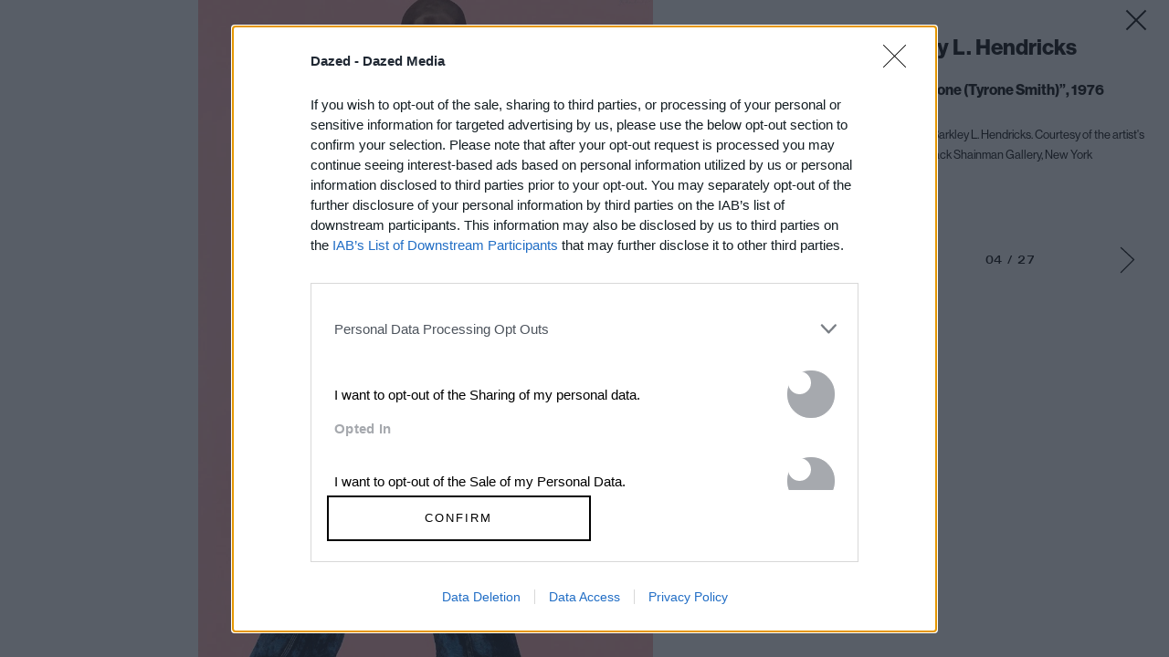

--- FILE ---
content_type: text/html; charset=utf-8
request_url: https://www.google.com/recaptcha/api2/aframe
body_size: 184
content:
<!DOCTYPE HTML><html><head><meta http-equiv="content-type" content="text/html; charset=UTF-8"></head><body><script nonce="UARYdPo8wFvT7E1xmq6VvQ">/** Anti-fraud and anti-abuse applications only. See google.com/recaptcha */ try{var clients={'sodar':'https://pagead2.googlesyndication.com/pagead/sodar?'};window.addEventListener("message",function(a){try{if(a.source===window.parent){var b=JSON.parse(a.data);var c=clients[b['id']];if(c){var d=document.createElement('img');d.src=c+b['params']+'&rc='+(localStorage.getItem("rc::a")?sessionStorage.getItem("rc::b"):"");window.document.body.appendChild(d);sessionStorage.setItem("rc::e",parseInt(sessionStorage.getItem("rc::e")||0)+1);localStorage.setItem("rc::h",'1769074536161');}}}catch(b){}});window.parent.postMessage("_grecaptcha_ready", "*");}catch(b){}</script></body></html>